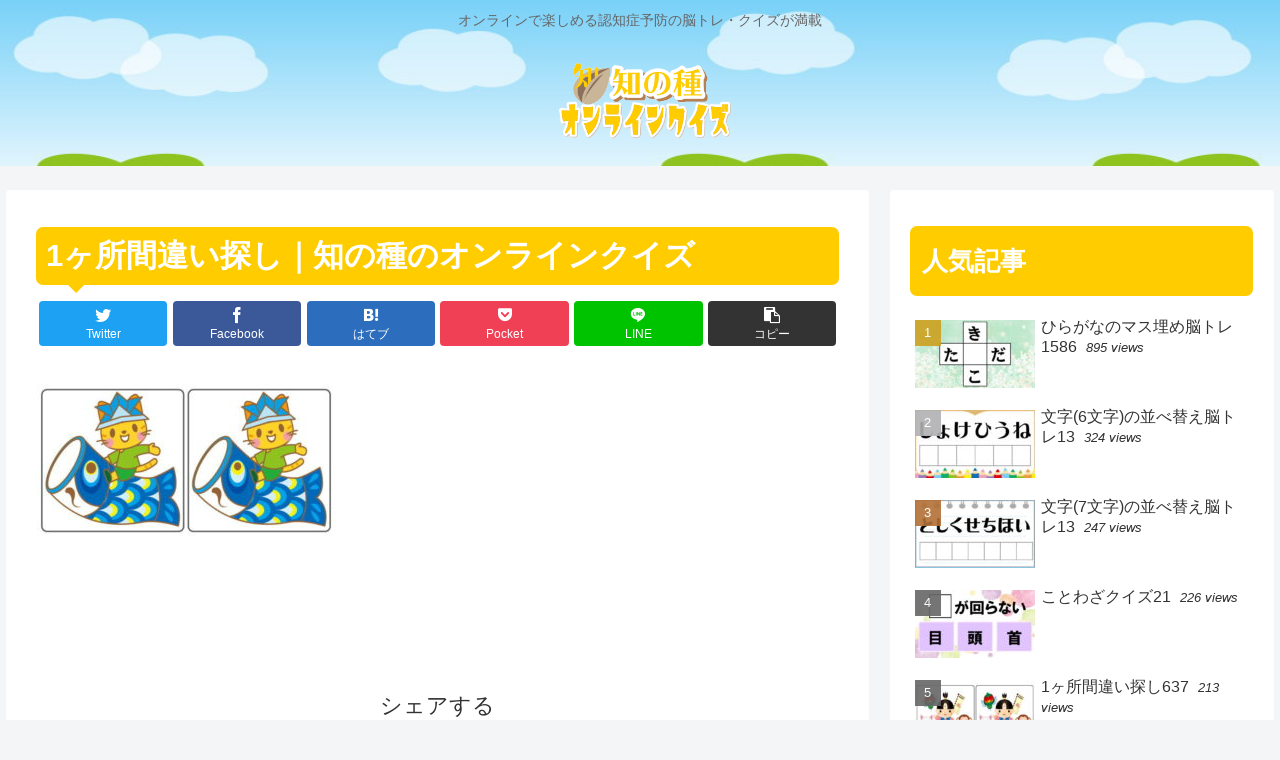

--- FILE ---
content_type: text/html; charset=utf-8
request_url: https://www.google.com/recaptcha/api2/aframe
body_size: 249
content:
<!DOCTYPE HTML><html><head><meta http-equiv="content-type" content="text/html; charset=UTF-8"></head><body><script nonce="Ju_dsJqd2XTZ-zUc2sKNXg">/** Anti-fraud and anti-abuse applications only. See google.com/recaptcha */ try{var clients={'sodar':'https://pagead2.googlesyndication.com/pagead/sodar?'};window.addEventListener("message",function(a){try{if(a.source===window.parent){var b=JSON.parse(a.data);var c=clients[b['id']];if(c){var d=document.createElement('img');d.src=c+b['params']+'&rc='+(localStorage.getItem("rc::a")?sessionStorage.getItem("rc::b"):"");window.document.body.appendChild(d);sessionStorage.setItem("rc::e",parseInt(sessionStorage.getItem("rc::e")||0)+1);localStorage.setItem("rc::h",'1769308716562');}}}catch(b){}});window.parent.postMessage("_grecaptcha_ready", "*");}catch(b){}</script></body></html>